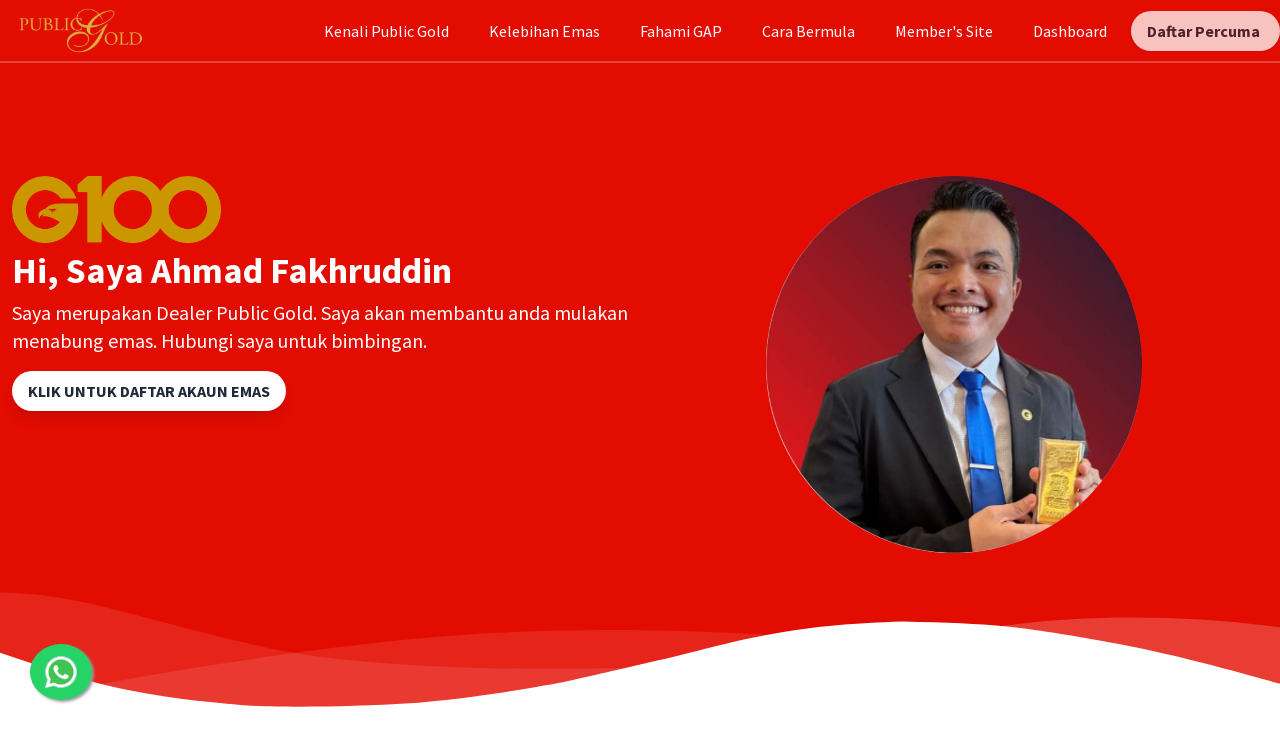

--- FILE ---
content_type: text/html; charset=UTF-8
request_url: https://publicgoldofficial.com/ahmadfakhruddin
body_size: 612
content:
<!DOCTYPE html>
<html lang="en">
<head>
    <meta charset="UTF-8"/>
    <meta name="viewport" content="width=device-width, initial-scale=1.0"/>
    <meta http-equiv="X-UA-Compatible" content="ie=edge"/>
    <title>Public Gold Dealer | Ahmad Fakhruddin</title>
    <link rel="shortcut icon" href="https://publicgoldofficial.com/g100/logo/favicon.ico" type="image/x-icon">
    <link rel="icon" href="https://publicgoldofficial.com/g100/logo/favicon.ico" type="image/x-icon">
    <meta property="og:title" content="Public Gold Official Dealer | Ahmad Fakhruddin"/>
    <meta property="og:url" content="https://publicgoldofficial.com/ahmadfakhruddin"/>
            <meta property="og:image" content="https://publicgoldofficial.com/storage/dealer/ahmadfakhruddin_1692729247.png">
        <meta property="og:description" content="Saya merupakan Dealer Public Gold. Saya akan membantu anda mulakan menabung emas. Hubungi saya untuk bimbingan.">
    <meta property="og:type" content="article"/>
    <meta name="description" content="Misi kami membantu mereka yang berpendapatan supaya mempunyai simpanan yang kukuh, bebas masalah kewangan, dan mencapai Financial Freedom ('tak kerja pun ada duit')."/>
    <meta name="keywords" content="Publicgold, Publigoldofficial, PG Mall, PG Jewel, Aurora Italia, G100, G100 Network, Emas, GAP, EPP, Mohd Zulkifli"/>
    <meta name="author" content="G100 Network"/>
        <link rel="stylesheet" href="/css/landing.css?id=cbff9dc5cd1f8f47c662d9b91471b952">

    
    
    
    </head>

<body class="leading-normal tracking-normal">


            <a href="https://publicgoldofficial.com/app/link/ahmadfakhruddin/whatsapp" target="_blank" id="btn-whatsapp" rel="tooltip" title="Whatsapp Saya Sekarang">
            <img src="https://publicgoldofficial.com/img/icon/whatsapp.png" width="38px"/>
        </a>
    


<div id="app" v-cloak></div>

<script src="/js/landing.js?id=681b396d268024bba69e5fe791fc930d" type="text/javascript"></script>

</body>
</html>
